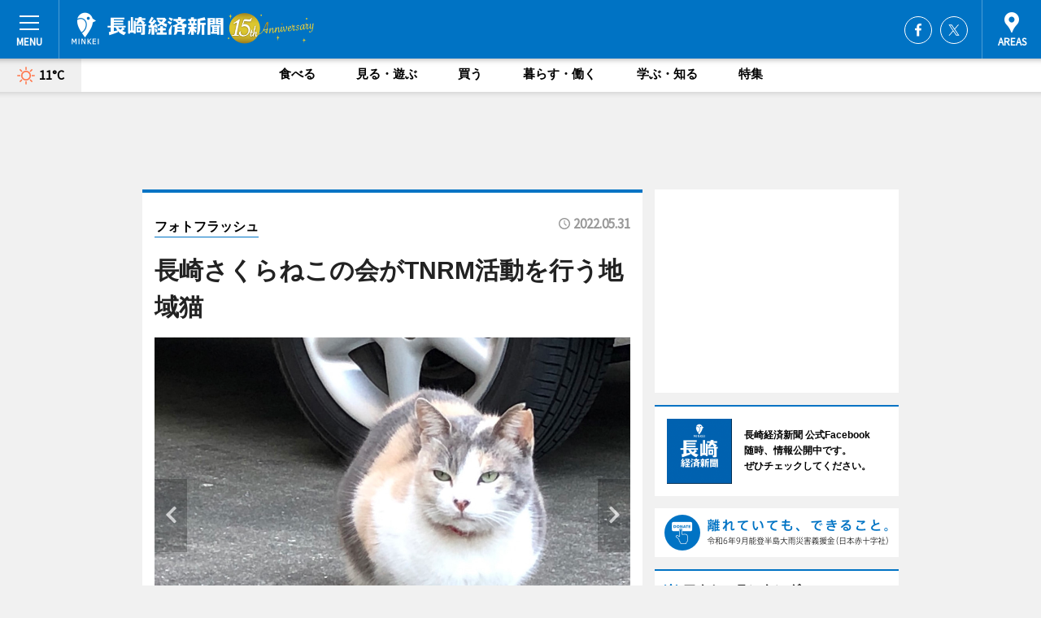

--- FILE ---
content_type: text/html; charset=utf-8
request_url: https://nagasaki.keizai.biz/photoflash/2731/
body_size: 64856
content:
<!DOCTYPE HTML>
<html>
<head>
<meta http-equiv="Content-Type" content="text/html; charset=utf-8">
<meta name="viewport" content="width=device-width,initial-scale=1,minimum-scale=1,maximum-scale=1,user-scalable=no">
<title>長崎さくらねこの会がTNRM活動を行う地域猫 - 長崎経済新聞</title>

<meta name="keywords" content="長崎,経済,新聞,ニュース,カルチャー">
<meta name="description" content="長崎さくらねこの会（長崎市魚の町）が譲渡型保護猫シェルターの開設に向けて行っているクラウドファンディングが5月26日、目標額500万円を達成した。">
<meta property="fb:app_id" content="266078198695028">
<meta property="fb:admins" content="100001334499453">
<meta property="og:site_name" content="長崎経済新聞">
<meta property="og:locale" content="ja_JP">
<meta property="og:type" content="article">
<meta name="twitter:card" content="summary_large_image">
<meta name="twitter:site" content="@minkei">
<meta property="og:title" content="長崎さくらねこの会がTNRM活動を行う地域猫">
<meta name="twitter:title" content="長崎さくらねこの会がTNRM活動を行う地域猫">
<link rel="canonical" href="https://nagasaki.keizai.biz/photoflash/2731/">
<meta property="og:url" content="https://nagasaki.keizai.biz/photoflash/2731/">
<meta name="twitter:url" content="https://nagasaki.keizai.biz/photoflash/2731/">
<meta property="og:description" content="長崎さくらねこの会（長崎市魚の町）が譲渡型保護猫シェルターの開設に向けて行っているクラウドファンディングが5月26日、目標額500万円を達成した。">
<meta name="twitter:description" content="長崎さくらねこの会（長崎市魚の町）が譲渡型保護猫シェルターの開設に向けて行っているクラウドファンディングが5月26日、目標額500万円を達成した。">
<meta property="og:image" content="https://images.keizai.biz/nagasaki_keizai/photonews/1653959644_b.jpg">
<meta name="twitter:image" content="https://images.keizai.biz/nagasaki_keizai/photonews/1653959644_b.jpg">
<link href="https://images.keizai.biz/favicon.ico" rel="shortcut icon">
<link href="https://ex.keizai.biz/common.8.3.0/css.1.0.6/common.min.css?1770082748" rel="stylesheet" type="text/css">
<link href="https://ex.keizai.biz/common.8.3.0/css.1.0.6/single.min.css?1770082748" rel="stylesheet" type="text/css">
<link href="https://nagasaki.keizai.biz/css/style.css" rel="stylesheet" type="text/css">
<link href="https://ex.keizai.biz/common.8.3.0/css.1.0.6/all.min.css" rel="stylesheet" type="text/css">
<link href="https://fonts.googleapis.com/css?family=Source+Sans+Pro" rel="stylesheet">
<link href="https://cdn.jsdelivr.net/npm/yakuhanjp@3.0.0/dist/css/yakuhanjp.min.css" rel=”preload” as="stylesheet" type="text/css">
<link href="https://ex.keizai.biz/common.8.3.0/css.1.0.6/print.min.css" media="print" rel="stylesheet" type="text/css">
<script>
var microadCompass = microadCompass || {};
microadCompass.queue = microadCompass.queue || [];
</script>
<script charset="UTF-8" src="//j.microad.net/js/compass.js" onload="new microadCompass.AdInitializer().initialize();" async></script>
<script type="text/javascript">
var PWT={};
var pbjs = pbjs || {};
pbjs.que = pbjs.que || [];
var googletag = googletag || {};
googletag.cmd = googletag.cmd || [];
var gptRan = false;
PWT.jsLoaded = function(){
    if(!location.hostname.match(/proxypy.org|printwhatyoulike.com/)){
        loadGPT();
    }
};
var loadGPT = function(){
    if (!gptRan) {
        gptRan = true;
        var gads = document.createElement('script');
        var useSSL = 'https:' == document.location.protocol;
        gads.src = (useSSL ? 'https:' : 'http:') + '//securepubads.g.doubleclick.net/tag/js/gpt.js';
        gads.async = true;
        var node = document.getElementsByTagName('script')[0];
        node.parentNode.insertBefore(gads, node);
        var pbjsEl = document.createElement("script");
        pbjsEl.type = "text/javascript";
        pbjsEl.src = "https://anymind360.com/js/2131/ats.js";
        var pbjsTargetEl = document.getElementsByTagName("head")[0];
        pbjsTargetEl.insertBefore(pbjsEl, pbjsTargetEl.firstChild);
    }
};
setTimeout(loadGPT, 500);
</script>
<script type="text/javascript">
(function() {
var purl = window.location.href;
var url = '//ads.pubmatic.com/AdServer/js/pwt/157255/3019';
var profileVersionId = '';
if(purl.indexOf('pwtv=')>0){
    var regexp = /pwtv=(.*?)(&|$)/g;
    var matches = regexp.exec(purl);
    if(matches.length >= 2 && matches[1].length > 0){
    profileVersionId = '/'+matches[1];
    }
}
var wtads = document.createElement('script');
wtads.async = true;
wtads.type = 'text/javascript';
wtads.src = url+profileVersionId+'/pwt.js';
var node = document.getElementsByTagName('script')[0];
node.parentNode.insertBefore(wtads, node);
})();
</script>
<script>
window.gamProcessed = false;
window.gamFailSafeTimeout = 5e3;
window.reqGam = function () {
    if (!window.gamProcessed) {
        window.gamProcessed = true;
        googletag.cmd.push(function () {
            googletag.pubads().refresh();
        });
    }
};
setTimeout(function () {
    window.reqGam();
}, window.gamFailSafeTimeout);
var googletag = googletag || {};
googletag.cmd = googletag.cmd || [];
googletag.cmd.push(function(){
let issp = false;
let hbSlots = new Array();
let amznSlots = new Array();
const ua = window.navigator.userAgent.toLowerCase();
if (ua.indexOf('iphone') > 0 || ua.indexOf('ipod') > 0 || ua.indexOf('android') > 0 && ua.indexOf('mobile') > 0) {
    issp = true;
}
if (issp === true) {
    amznSlots.push(googletag.defineSlot('/159334285/sp_nagasaki_header_1st', [[320, 100], [320, 50]], 'div-gpt-ad-1576055139196-0').addService(googletag.pubads()));
    hbSlots.push(googletag.defineSlot('/159334285/sp_nagasaki_list_1st', [[336, 280], [300, 250], [320, 100], [320, 50], [200, 200], 'fluid'], 'div-gpt-ad-1580717788210-0').addService(googletag.pubads()));
    hbSlots.push(googletag.defineSlot('/159334285/sp_nagasaki_inarticle', ['fluid', [300, 250], [336, 280], [320, 180], [1, 1]], 'div-gpt-ad-1576055195029-0').addService(googletag.pubads()));
    hbSlots.push(googletag.defineSlot('/159334285/sp_nagasaki_footer_1st', ['fluid', [300, 250], [336, 280], [320, 100], [320, 50], [200, 200]], 'div-gpt-ad-1576055033248-0').addService(googletag.pubads()));
    hbSlots.push(googletag.defineSlot('/159334285/sp_nagasaki_footer_2nd', [[300, 250], 'fluid', [336, 280], [320, 180], [320, 100], [320, 50], [200, 200]], 'div-gpt-ad-1576037774006-0').addService(googletag.pubads()));
    hbSlots.push(googletag.defineSlot('/159334285/sp_nagasaki_footer_3rd', [[300, 250], [336, 280], [320, 100], [320, 50], [200, 200], 'fluid'], 'div-gpt-ad-1576055085577-0').addService(googletag.pubads()));
    hbSlots.push(googletag.defineSlot('/159334285/sp_nagasaki_overlay', [320, 50], 'div-gpt-ad-1584427815478-0').addService(googletag.pubads()));
    hbSlots.push(googletag.defineSlot('/159334285/sp_nagasaki_infeed_1st', ['fluid', [320, 100], [300, 100]], 'div-gpt-ad-1580370696425-0').addService(googletag.pubads()));
    hbSlots.push(googletag.defineSlot('/159334285/sp_nagasaki_infeed_2st', [[300, 100], 'fluid', [320, 100]], 'div-gpt-ad-1580370846543-0').addService(googletag.pubads()));
    hbSlots.push(googletag.defineSlot('/159334285/sp_nagasaki_infeed_3rd', [[300, 100], 'fluid', [320, 100]], 'div-gpt-ad-1580370937978-0').addService(googletag.pubads()));
} else {
    amznSlots.push(googletag.defineSlot('/159334285/pc_nagasaki_header_1st', [[728, 90], [750, 100], [970, 90]], 'div-gpt-ad-1576054393576-0').addService(googletag.pubads()));
    amznSlots.push(googletag.defineSlot('/159334285/pc_nagasaki_right_1st', ['fluid', [300, 250]], 'div-gpt-ad-1576054711791-0').addService(googletag.pubads()));
    hbSlots.push(googletag.defineSlot('/159334285/pc_nagasaki_right_2nd', ['fluid', [300, 250], [200, 200]], 'div-gpt-ad-1576054772252-0').addService(googletag.pubads()));
    hbSlots.push(googletag.defineSlot('/159334285/pc_nagasaki_inarticle', ['fluid', [300, 250], [336, 280]], 'div-gpt-ad-1576054895453-0').addService(googletag.pubads()));
    hbSlots.push(googletag.defineSlot('/159334285/pc_nagasaki_right_3rd', [[300, 250], 'fluid', [300, 600], [160, 600], [200, 200]], 'div-gpt-ad-1576054833870-0').addService(googletag.pubads()));
    amznSlots.push(googletag.defineSlot('/159334285/pc_nagasaki_left_1st', ['fluid', [300, 250]], 'div-gpt-ad-1576037145616-0'). addService(googletag.pubads()));
    hbSlots.push(googletag.defineSlot('/159334285/pc_nagasaki_infeed_1st', ['fluid'], 'div-gpt-ad-1580370696425-0').addService(googletag.pubads()));
    hbSlots.push(googletag.defineSlot('/159334285/pc_nagasaki_infeed_2st', ['fluid'], 'div-gpt-ad-1580370846543-0').addService(googletag.pubads()));
    hbSlots.push(googletag.defineSlot('/159334285/pc_nagasaki_infeed_3rd', ['fluid'], 'div-gpt-ad-1580370937978-0').addService(googletag.pubads()));
}

const interstitialSlot = googletag.defineOutOfPageSlot('/159334285/nagasaki_interstitial', googletag.enums.OutOfPageFormat.INTERSTITIAL);
if (interstitialSlot) amznSlots.push(interstitialSlot.addService(googletag.pubads()));
if (!googletag.pubads().isInitialLoadDisabled()) {
    googletag.pubads().disableInitialLoad();
}
googletag.pubads().enableSingleRequest();
googletag.pubads().collapseEmptyDivs();
googletag.enableServices();
googletag.pubads().refresh(amznSlots);
googletag.pubads().addEventListener('slotRequested', function(event) {
var elemId = event.slot.getSlotElementId();
for (var i = 0; i < hbSlots.length; i++) {
    if (hbSlots[i].getSlotElementId() == elemId) {
        window.gamProcessed = true;
    }
}
});
});
</script>
<script async src="//pagead2.googlesyndication.com/pagead/js/adsbygoogle.js"></script>
<script src="https://cdn.gmossp-sp.jp/ads/receiver.js"></script>
<script type="text/javascript">
window._taboola = window._taboola || [];
_taboola.push({article:'auto'});
! function(e, f, u, i) {
if (!document.getElementById(i)) {
e.async = 1;
e.src = u;
e.id = i;
f.parentNode.insertBefore(e, f);
}
}(document.createElement('script'),
document.getElementsByTagName('script')[0],
'//cdn.taboola.com/libtrc/minkeijapan-network/loader.js',
'tb_loader_script');
if (window.performance && typeof window.performance.mark == 'function')
{window.performance.mark('tbl_ic');}
</script>
</head>
<body>

<div id="wrap">
<div id="header">
<div class="inner">
<div id="menuBtn"><span></span></div>
<h1 class="logo"><a href="https://nagasaki.keizai.biz/">長崎経済新聞</a></h1>
<div id="areasBtn"><span></span></div>
<ul class="sns">
<li class="fb"><a href="https://www.facebook.com/nagasakikeizai" target="_blank">Facebook</a></li><li class="tw"><a href="https://twitter.com/nagasakikeizai" target="_blank">Twitter</a></li></ul>
</div>
</div>
<div id="gNavi">
<div id="weather"><a href="https://nagasaki.keizai.biz/weather/"><img src="https://images.keizai.biz/img/weather/100.svg" alt=""><span>11°C</span></a></div>
<div class="link">
<ul>
<li><a href="https://nagasaki.keizai.biz/gourmet/archives/1/">食べる</a></li>
<li><a href="https://nagasaki.keizai.biz/play/archives/1/">見る・遊ぶ</a></li>
<li><a href="https://nagasaki.keizai.biz/shopping/archives/1/">買う</a></li>
<li><a href="https://nagasaki.keizai.biz/life/archives/1/">暮らす・働く</a></li>
<li><a href="https://nagasaki.keizai.biz/study/archives/1/">学ぶ・知る</a></li>
<li><a href="https://nagasaki.keizai.biz/special/archives/1/">特集</a></li>
</ul>
</div>
</div>
<div id="topBnr">
<script>
const spw = 430;
const hbnr = document.createElement('div');
const cbnr = document.createElement('div');
if (screen.width <= spw) {
    hbnr.classList.add("bnrW320");
    cbnr.setAttribute('id', 'div-gpt-ad-1576055139196-0');
} else {
    hbnr.classList.add("bnrWPC");
    cbnr.setAttribute('id', 'div-gpt-ad-1576054393576-0');
}
hbnr.appendChild(cbnr);
document.currentScript.parentNode.appendChild(hbnr);
if (screen.width <= spw) {
    googletag.cmd.push(function() { googletag.display('div-gpt-ad-1576055139196-0'); });
} else {
    googletag.cmd.push(function() { googletag.display('div-gpt-ad-1576054393576-0'); });
}
</script>
</div>

<div id="container">
<div class="contents" id="topBox">
<div class="box">
<div class="ttl">
<span><a href="https://nagasaki.keizai.biz/photoflash/archives/">フォトフラッシュ</a></span>
<time>2022.05.31</time>
<h1>長崎さくらねこの会がTNRM活動を行う地域猫</h1>
</div>
<div class="main">
<div id="mainImage">
<img src="https://images.keizai.biz/nagasaki_keizai/photonews/1653959644_b.jpg" alt="">
<p id="prevArrow"><a href="https://nagasaki.keizai.biz/photoflash/2730/"><i class="fas fa-chevron-left"></i></a></p><p id="nextArrow"><a href="https://nagasaki.keizai.biz/photoflash/2732/"><i class="fas fa-chevron-right"></i></a></p></div>
</div>
<div class="gallery">
<ul>
<li>
<a href="https://nagasaki.keizai.biz/photoflash/2732/"><img src="https://images.keizai.biz/nagasaki_keizai/photonews/1653959655.jpg" alt=""></a>
</li>
<li class="isPhoto">
<img src="https://images.keizai.biz/nagasaki_keizai/photonews/1653959644.jpg" alt="">
</li>
<li>
<a href="https://nagasaki.keizai.biz/photoflash/2730/"><img src="https://images.keizai.biz/nagasaki_keizai/photonews/1653959633.jpg" alt=""></a>
</li>
</ul>
</div>
<script>var _puri = "https://nagasaki.keizai.biz/photoflash/2731/";</script>
<div class="snsArea">
<ul>
<li class="fb"><a href="https://www.facebook.com/share.php?u=https://nagasaki.keizai.biz/photoflash/2731/" class="popup" target="_blank"></a><span id="fb_count"><p id="fb_count_num">0</p></span></li>
<li class="tw"><a href="https://twitter.com/intent/tweet?url=https://nagasaki.keizai.biz/photoflash/2731/&text=長崎さくらねこの会がTNRM活動を行う地域猫" class="popup" target="_blank"></a></li>
<li class="line"><a href="https://line.me/R/msg/text/?%E9%95%B7%E5%B4%8E%E3%81%95%E3%81%8F%E3%82%89%E3%81%AD%E3%81%93%E3%81%AE%E4%BC%9A%E3%81%8CTNRM%E6%B4%BB%E5%8B%95%E3%82%92%E8%A1%8C%E3%81%86%E5%9C%B0%E5%9F%9F%E7%8C%AB%0d%0ahttps%3A%2F%2Fnagasaki.keizai.biz%2Fphotoflash%2F2731%2F" class="popup" target="_blank"></a></li>
<li class="htn"><a href="http://b.hatena.ne.jp/entry/https://nagasaki.keizai.biz/photoflash/2731/" target="_blank"></a><span id="htn_count">&nbsp;</span></li>
</ul>
</div>
<div class="txt bnr2_txt">
<p>長崎さくらねこの会（長崎市魚の町）が譲渡型保護猫シェルターの開設に向けて行っているクラウドファンディングが5月26日、目標額500万円を達成した。</p>
<script>
const _bnr = document.createElement('div');
const _cbnr = document.createElement('div');
_bnr.classList.add("bnr2");
if (screen.width <= spw) {
    _cbnr.setAttribute('id', 'div-gpt-ad-1576055195029-0');
} else {
    _cbnr.setAttribute('id', 'div-gpt-ad-1576054895453-0');
}
_bnr.appendChild(_cbnr);
document.currentScript.parentNode.appendChild(_bnr);
if (screen.width <= spw) {
    googletag.cmd.push(function() {
        googletag.display('div-gpt-ad-1576055195029-0');
    });
} else {
    googletag.cmd.push(function() {
        googletag.display('div-gpt-ad-1576054895453-0');
    });
}
</script>
</div>
<ul class="btnList article">
<li class="send"><a href="https://nagasaki.keizai.biz/headline/1862/">記事を読む</a></li>
</ul>
<ul class="snsList">
<li>
<a href="https://twitter.com/share" class="twitter-share-button popup" data-url="https://nagasaki.keizai.biz/photoflash/2731/" data-text="長崎さくらねこの会がTNRM活動を行う地域猫" data-lang="ja"></a><script>!function(d,s,id){var js,fjs=d.getElementsByTagName(s)[0],p='https';if(!d.getElementById(id)){js=d.createElement(s);js.id=id;js.src=p+'://platform.twitter.com/widgets.js';fjs.parentNode.insertBefore(js,fjs);}}(document, 'script', 'twitter-wjs');</script>
</li>
<li>
<div id="fb-root"></div>
<script async defer crossorigin="anonymous" src="https://connect.facebook.net/ja_JP/sdk.js#xfbml=1&version=v9.0&appId=266078198695028&autoLogAppEvents=1" nonce="mlP5kZZA"></script>
<div class="fb-share-button" data-href="https://nagasaki.keizai.biz/photoflash/2731/" data-layout="button_count" data-size="small"><a target="_blank" href="https://www.facebook.com/sharer/sharer.php?u=https%3A%2F%2Fnagasaki.keizai.biz%2Fphotoflash%2F2731%2F&amp;src=sdkpreparse" class="fb-xfbml-parse-ignore">シェア</a></div>
</li>
<li>
<div class="line-it-button" data-lang="ja" data-type="share-a" data-url="https://nagasaki.keizai.biz/photoflash/2731/" style="display: none;"></div>
<script src="https://d.line-scdn.net/r/web/social-plugin/js/thirdparty/loader.min.js" async="async" defer="defer"></script>
</li>
<li>
<a href="http://b.hatena.ne.jp/entry/" class="hatena-bookmark-button" data-hatena-bookmark-layout="basic-label-counter" data-hatena-bookmark-lang="ja" data-hatena-bookmark-height="20" title="はてなブックマークに追加"><img src="https://b.st-hatena.com/images/entry-button/button-only@2x.png" alt="はてなブックマークに追加" width="20" height="20" style="border: none;" /></a><script type="text/javascript" src="https://b.st-hatena.com/js/bookmark_button.js" charset="utf-8" async="async"></script>
</li>
</ul>
</div>
<div class="box">
<div class="pager">
<ul>
<li class="prev"><a href="https://nagasaki.keizai.biz/photoflash/2730/"><span>前の写真</span></a></li><li class="next"><a href="https://nagasaki.keizai.biz/photoflash/2732/"><span>次の写真</span></a></li></ul>
</div>
</div>
</div>
<div class="box" style="text-align: center;">
<div id="middleBnr" class="box bnr">
<script>
if (screen.width <= spw) {
    const _cMiddleBnr = document.createElement('div');
    _cMiddleBnr.setAttribute('id', 'div-gpt-ad-1580717788210-0');
    document.currentScript.parentNode.appendChild(_cMiddleBnr);
    googletag.cmd.push(function() { googletag.display('div-gpt-ad-1580717788210-0'); });
}
</script>

</div>
</div>
<div id="info">
<div id="category">

<div class="box special">
<div class="ttl"><h2>特集</h2></div>
<ul class="thumbB">
<li>
<a href="https://nagasaki.keizai.biz/column/50/">
<div class="img"><img class="lazy" src="https://images.keizai.biz/img/extras/noimage.png" data-src="https://nagasaki.keizai.biz/img/column/1755625621/1755625699index.jpg" alt="長崎舞台の映画「遠い山なみの光」　監督・キャストが見どころや思い入れを語る"></div>
<div class="block">
<span>インタビュー</span>
<h3>長崎舞台の映画「遠い山なみの光」　監督・キャストが見どころや思い入れを語る</h3>
</div>
</a>
</li>
<li>
<a href="https://nagasaki.keizai.biz/column/49/">
<div class="img"><img class="lazy" src="https://images.keizai.biz/img/extras/noimage.png" data-src="https://nagasaki.keizai.biz/img/column/1738356733/1738356806index.jpg" alt="野母崎で恒例の「水仙まつり」　特産品生かし長く続くイベントに"></div>
<div class="block">
<span>エリア特集</span>
<h3>野母崎で恒例の「水仙まつり」　特産品生かし長く続くイベントに</h3>
</div>
</a>
</li>
<li>
<a href="https://nagasaki.keizai.biz/column/48/">
<div class="img"><img class="lazy" src="https://images.keizai.biz/img/extras/noimage.png" data-src="https://nagasaki.keizai.biz/img/column/1728402939/1728403013index.jpg" alt="新ホームアリーナでの開幕戦控える長崎ヴェルカ　伊藤GMに聞く"></div>
<div class="block">
<span>エリア特集</span>
<h3>新ホームアリーナでの開幕戦控える長崎ヴェルカ　伊藤GMに聞く</h3>
</div>
</a>
</li>
</ul>
<div class="more"><a href="https://nagasaki.keizai.biz/special/archives/1/"><span>もっと見る</span></a></div>
</div>
<div class="box latestnews">
<div class="ttl"><h2>最新ニュース</h2></div>
<div class="thumbA">
<a href="https://nagasaki.keizai.biz/headline/2465/">
<div class="img">
<img src="https://images.keizai.biz/nagasaki_keizai/headline/1769240175_photo.jpg" alt="">
</div>
<span>見る・遊ぶ</span>
<h3>長崎のもざき恐竜パークで水仙が見頃　間もなく「水仙まつり」も開催へ</h3>
<p>長崎のもざき恐竜パーク（長崎市野母崎）内にある「水仙の丘」（野母町）で現在、水仙が見頃を迎えている。</p>
</a>
</div>
<ul class="thumbC">
<li>
<a href="https://nagasaki.keizai.biz/headline/2464/">
<div class="img">
<img src="https://images.keizai.biz/nagasaki_keizai/thumbnail/1769074028_mini.jpg" alt="">
</div>
<div class="block">
<span>食べる</span><h3>大衆割烹樋口が「お弁当・お惣菜大賞」ダブル受賞　アミュプラザ長崎で販売</h3>
</div>
</a>
</li>
<li>
<a href="https://nagasaki.keizai.biz/headline/2463/">
<div class="img">
<img src="https://images.keizai.biz/nagasaki_keizai/thumbnail/1769057673_mini.jpg" alt="">
</div>
<div class="block">
<span>見る・遊ぶ</span><h3>長崎県美術館で「ねこにやさしい音楽祭 フフフェス」　猫愛護団体に寄付も</h3>
</div>
</a>
</li>
<li>
<a href="https://nagasaki.keizai.biz/headline/2462/">
<div class="img">
<img src="https://images.keizai.biz/nagasaki_keizai/thumbnail/1768965967_mini.jpg" alt="">
</div>
<div class="block">
<span>見る・遊ぶ</span><h3>長崎で古写真展「どこコレ？」　場所・年代の特定目指し情報提供呼びかけ</h3>
</div>
</a>
</li>
<li>
<a href="https://nagasaki.keizai.biz/headline/2461/">
<div class="img">
<img src="https://images.keizai.biz/nagasaki_keizai/thumbnail/1768893105_mini.jpg" alt="">
</div>
<div class="block">
<span>学ぶ・知る</span><h3>土木学会最優秀講演者賞受賞の長崎・明成高1年生、県土木部長を表敬訪問</h3>
</div>
</a>
</li>
<li>
<a href="https://nagasaki.keizai.biz/headline/2460/">
<div class="img">
<img src="https://images.keizai.biz/nagasaki_keizai/thumbnail/1768819219_mini.jpg" alt="">
</div>
<div class="block">
<span>見る・遊ぶ</span><h3>長崎でプロバスケBリーグオールスター戦　MVPは田中大貴選手</h3>
</div>
</a>
</li>
<li id="_ads">
<div id='div-gpt-ad-1580370696425-0'>
<script>
googletag.cmd.push(function() { googletag.display('div-gpt-ad-1580370696425-0'); });
</script>
</div>
</li>

</ul>
<div class="more"><a href="https://nagasaki.keizai.biz/headline/archives/1/"><span>もっと見る</span></a></div>
</div>
<div class="box">
<div id="taboola-below-article-thumbnails"></div>
<script type="text/javascript">
window._taboola = window._taboola || [];
_taboola.push({
mode: 'thumbnails-a',
container: 'taboola-below-article-thumbnails',
placement: 'Below Article Thumbnails',
target_type: 'mix'
});
</script>
</div>
<div class="box play">
<div class="ttl"><h2>見る・遊ぶ</h2></div>
<div class="thumbA">
<a href="https://nagasaki.keizai.biz/headline/2465/">
<div class="img"><img class="lazy" src="https://images.keizai.biz/img/extras/noimage.png" data-src="https://images.keizai.biz/nagasaki_keizai/headline/1769240175_photo.jpg" alt=""></div>
<span>見る・遊ぶ</span>
<h3>長崎のもざき恐竜パークで水仙が見頃　間もなく「水仙まつり」も開催へ</h3>
<p>長崎のもざき恐竜パーク（長崎市野母崎）内にある「水仙の丘」（野母町）で現在、水仙が見頃を迎えている。</p>
</a>
</div>
<ul class="thumbC">
<li>
<a href="https://nagasaki.keizai.biz/headline/2463/">
<div class="img"><img class="lazy" src="https://images.keizai.biz/img/extras/noimage.png" data-src="https://images.keizai.biz/nagasaki_keizai/headline/1769057673.jpg" alt=""></div>
<div class="block">
<span>見る・遊ぶ</span>
<h3>長崎県美術館で「ねこにやさしい音楽祭 フフフェス」　猫愛護団体に寄付も</h3>
</div>
</a>
</li>
<li>
<a href="https://nagasaki.keizai.biz/headline/2462/">
<div class="img"><img class="lazy" src="https://images.keizai.biz/img/extras/noimage.png" data-src="https://images.keizai.biz/nagasaki_keizai/headline/1768965967.jpg" alt=""></div>
<div class="block">
<span>見る・遊ぶ</span>
<h3>長崎で古写真展「どこコレ？」　場所・年代の特定目指し情報提供呼びかけ</h3>
</div>
</a>
</li>
<li>
<a href="https://nagasaki.keizai.biz/headline/2460/">
<div class="img"><img class="lazy" src="https://images.keizai.biz/img/extras/noimage.png" data-src="https://images.keizai.biz/nagasaki_keizai/headline/1768819219.jpg" alt=""></div>
<div class="block">
<span>見る・遊ぶ</span>
<h3>長崎でプロバスケBリーグオールスター戦　MVPは田中大貴選手</h3>
</div>
</a>
</li>
<li id="_ads15">
<div id='div-gpt-ad-1580370846543-0'>
<script>
googletag.cmd.push(function() { googletag.display('div-gpt-ad-1580370846543-0'); });
</script>
</div>
</li>

</ul>
<div class="more"><a href="https://nagasaki.keizai.biz/play/archives/1/"><span>もっと見る</span></a></div>
</div>
<script>
if (screen.width <= spw) {
    const _bnr = document.createElement('div');
    const _cbnr = document.createElement('div');
    _bnr.classList.add('box', 'oauth', 'sp');
    _cbnr.setAttribute('id', 'div-gpt-ad-1580370696425-0');
    _bnr.appendChild(_cbnr);
    document.currentScript.parentNode.appendChild(_bnr);
    googletag.cmd.push(function() { googletag.display('div-gpt-ad-1580370696425-0'); });
}
</script>
<div class="box gourmet">
<div class="ttl"><h2>食べる</h2></div>
<div class="thumbA">
<a href="https://nagasaki.keizai.biz/headline/2464/">
<div class="img"><img class="lazy" src="https://images.keizai.biz/img/extras/noimage.png" data-src="https://images.keizai.biz/nagasaki_keizai/headline/1769074028_photo.jpg" alt=""></div>
<span>食べる</span>
<h3>大衆割烹樋口が「お弁当・お惣菜大賞」ダブル受賞　アミュプラザ長崎で販売</h3>
<p>大衆割烹樋口（長崎市築町）が「お弁当・お惣菜（そうざい）大賞2026」で優秀賞と入選を獲得した。</p>
</a>
</div>
<ul class="thumbC">
<li>
<a href="https://nagasaki.keizai.biz/headline/2455/">
<div class="img"><img class="lazy" src="https://images.keizai.biz/img/extras/noimage.png" data-src="https://images.keizai.biz/nagasaki_keizai/headline/1766474811.jpg" alt=""></div>
<div class="block">
<span>食べる</span>
<h3>長崎・鍛冶屋町のカフェ「チョイススタンド」が5周年　記念イベントも</h3>
</div>
</a>
</li>
<li>
<a href="https://nagasaki.keizai.biz/headline/2453/">
<div class="img"><img class="lazy" src="https://images.keizai.biz/img/extras/noimage.png" data-src="https://images.keizai.biz/nagasaki_keizai/headline/1766039069.jpg" alt=""></div>
<div class="block">
<span>食べる</span>
<h3>長崎・新大工町に「海鮮屋 魚太郎」　20代店主「商店街盛り上げたい」</h3>
</div>
</a>
</li>
<li>
<a href="https://nagasaki.keizai.biz/headline/2449/">
<div class="img"><img class="lazy" src="https://images.keizai.biz/img/extras/noimage.png" data-src="https://images.keizai.biz/nagasaki_keizai/headline/1765545578.jpg" alt=""></div>
<div class="block">
<span>食べる</span>
<h3>長崎の年間PV1位は「アトリエミミ」　マクドナルドCMの記事もランクイン</h3>
</div>
</a>
</li>
<li id="_ads25">
<div id='div-gpt-ad-1580370937978-0'>
<script>
googletag.cmd.push(function() { googletag.display('div-gpt-ad-1580370937978-0'); });
</script>
</div>
</li>

</ul>
<div class="more"><a href="https://nagasaki.keizai.biz/gourmet/archives/1/"><span>もっと見る</span></a></div>
</div>
<script>
if (screen.width <= spw) {
    const _bnr = document.createElement('div');
    const _cbnr = document.createElement('div');
    _bnr.classList.add('rb', 'sp');
    _cbnr.setAttribute('id', 'div-gpt-ad-1576037774006-0');
    _bnr.appendChild(_cbnr);
    document.currentScript.parentNode.appendChild(_bnr);
    googletag.cmd.push(function() { googletag.display('div-gpt-ad-1576037774006-0'); });
}
</script>
<div class="box life">
<div class="ttl"><h2>暮らす・働く</h2></div>
<div class="thumbA">
<a href="https://nagasaki.keizai.biz/headline/2463/">
<div class="img"><img class="lazy" src="https://images.keizai.biz/img/extras/noimage.png" data-src="https://images.keizai.biz/nagasaki_keizai/headline/1769057673_photo.jpg" alt=""></div>
<span>暮らす・働く</span>
<h3>長崎県美術館で「ねこにやさしい音楽祭 フフフェス」　猫愛護団体に寄付も</h3>
<p>「ねこにやさしい音楽祭 フフFES. 2026」が「猫の日」の2月22日、長崎県美術館（長崎市出島町）で開催される。</p>
</a>
</div>
<ul class="thumbC">
<li>
<a href="https://nagasaki.keizai.biz/headline/2462/">
<div class="img"><img class="lazy" src="https://images.keizai.biz/img/extras/noimage.png" data-src="https://images.keizai.biz/nagasaki_keizai/headline/1768965967.jpg" alt=""></div>
<div class="block">
<span>暮らす・働く</span>
<h3>長崎で古写真展「どこコレ？」　場所・年代の特定目指し情報提供呼びかけ</h3>
</div>
</a>
</li>
<li>
<a href="https://nagasaki.keizai.biz/headline/2457/">
<div class="img"><img class="lazy" src="https://images.keizai.biz/img/extras/noimage.png" data-src="https://images.keizai.biz/nagasaki_keizai/headline/1768276585.jpg" alt=""></div>
<div class="block">
<span>暮らす・働く</span>
<h3>長崎・布巻町で軍艦島世界遺産10周年シンポジウム　「未来を探る」テーマに</h3>
</div>
</a>
</li>
<li>
<a href="https://nagasaki.keizai.biz/headline/2454/">
<div class="img"><img class="lazy" src="https://images.keizai.biz/img/extras/noimage.png" data-src="https://images.keizai.biz/nagasaki_keizai/headline/1766394535.jpg" alt=""></div>
<div class="block">
<span>暮らす・働く</span>
<h3>「null長崎都市・景観研究所」が15周年イベント　シンポジウムも</h3>
</div>
</a>
</li>
<li>
<a href="https://nagasaki.keizai.biz/headline/2451/">
<div class="img"><img class="lazy" src="https://images.keizai.biz/img/extras/noimage.png" data-src="https://images.keizai.biz/nagasaki_keizai/headline/1765858838.jpg" alt=""></div>
<div class="block">
<span>暮らす・働く</span>
<h3>映像とITで地域創生目指す「つなぐ」　長崎市と立地協定調印式</h3>
</div>
</a>
</li>

</ul>
<div class="more"><a href="https://nagasaki.keizai.biz/life/archives/1/"><span>もっと見る</span></a></div>
</div>
<script>
if (screen.width <= spw) {
    const _bnr = document.createElement('div');
    const _cbnr = document.createElement('div');
    _bnr.classList.add('rb', 'sp', 'thd');
    _cbnr.setAttribute('id', 'div-gpt-ad-1576055085577-0');
    _bnr.appendChild(_cbnr);
    document.currentScript.parentNode.appendChild(_bnr);
    googletag.cmd.push(function() { googletag.display('div-gpt-ad-1576055085577-0'); });
}
</script>
<div class="box study hdSP">
<div class="ttl"><h2>学ぶ・知る</h2></div>
<div class="thumbA">
<a href="https://nagasaki.keizai.biz/headline/2461/">
<div class="img"><img class="lazy" src="https://images.keizai.biz/img/extras/noimage.png" data-src="https://images.keizai.biz/nagasaki_keizai/headline/1768893105_photo.jpg" alt=""></div>
<span>学ぶ・知る</span>
<h3>土木学会最優秀講演者賞受賞の長崎・明成高1年生、県土木部長を表敬訪問</h3>
<p>昨年9月に開かれた土木学会全国大会の論文発表で最優秀講演者賞に輝いた長崎県立明成高校1年の出水琉さんが1月15日、長崎県庁に県土木部長らを表敬訪問した。</p>
</a>
</div>
<ul class="thumbC">
<li>
<a href="https://nagasaki.keizai.biz/headline/2457/">
<div class="img"><img class="lazy" src="https://images.keizai.biz/img/extras/noimage.png" data-src="https://images.keizai.biz/nagasaki_keizai/headline/1768276585.jpg" alt=""></div>
<div class="block">
<span>学ぶ・知る</span>
<h3>長崎・布巻町で軍艦島世界遺産10周年シンポジウム　「未来を探る」テーマに</h3>
</div>
</a>
</li>
<li>
<a href="https://nagasaki.keizai.biz/headline/2454/">
<div class="img"><img class="lazy" src="https://images.keizai.biz/img/extras/noimage.png" data-src="https://images.keizai.biz/nagasaki_keizai/headline/1766394535.jpg" alt=""></div>
<div class="block">
<span>学ぶ・知る</span>
<h3>「null長崎都市・景観研究所」が15周年イベント　シンポジウムも</h3>
</div>
</a>
</li>
<li>
<a href="https://nagasaki.keizai.biz/headline/2451/">
<div class="img"><img class="lazy" src="https://images.keizai.biz/img/extras/noimage.png" data-src="https://images.keizai.biz/nagasaki_keizai/headline/1765858838.jpg" alt=""></div>
<div class="block">
<span>学ぶ・知る</span>
<h3>映像とITで地域創生目指す「つなぐ」　長崎市と立地協定調印式</h3>
</div>
</a>
</li>
<li>
<a href="https://nagasaki.keizai.biz/headline/2450/">
<div class="img"><img class="lazy" src="https://images.keizai.biz/img/extras/noimage.png" data-src="https://images.keizai.biz/nagasaki_keizai/headline/1765779648.jpg" alt=""></div>
<div class="block">
<span>学ぶ・知る</span>
<h3>長崎・桜町で「多様化する学び」考える講演会　フリースクール代表が企画</h3>
</div>
</a>
</li>

</ul>
<div class="more"><a href="https://nagasaki.keizai.biz/study/archives/1/"><span>もっと見る</span></a></div>
</div>
<div class="box shopping hdSP">
<div class="ttl"><h2>買う</h2></div>
<div class="thumbA">
<a href="https://nagasaki.keizai.biz/headline/2453/">
<div class="img"><img class="lazy" src="https://images.keizai.biz/img/extras/noimage.png" data-src="https://images.keizai.biz/nagasaki_keizai/headline/1766039069_photo.jpg" alt=""></div>
<span>買う</span>
<h3>長崎・新大工町に「海鮮屋 魚太郎」　20代店主「商店街盛り上げたい」</h3>
<p>「海鮮屋 魚太郎」（長崎市新大工町、TEL 090-5461-9759）が12月15日にオープンした。</p>
</a>
</div>
<ul class="thumbC">
<li>
<a href="https://nagasaki.keizai.biz/headline/2444/">
<div class="img"><img class="lazy" src="https://images.keizai.biz/img/extras/noimage.png" data-src="https://images.keizai.biz/nagasaki_keizai/headline/1764575385.jpg" alt=""></div>
<div class="block">
<span>買う</span>
<h3>長崎の真珠ブランド「絹賀」が新作　長崎マリオットホテルで展示会も</h3>
</div>
</a>
</li>
<li>
<a href="https://nagasaki.keizai.biz/headline/2439/">
<div class="img"><img class="lazy" src="https://images.keizai.biz/img/extras/noimage.png" data-src="https://images.keizai.biz/nagasaki_keizai/headline/1763709683.jpg" alt=""></div>
<div class="block">
<span>買う</span>
<h3>アミュプラザ長崎にマカロンなど扱う「ラデュレ」限定店　クリスマスギフトも</h3>
</div>
</a>
</li>
<li>
<a href="https://nagasaki.keizai.biz/headline/2436/">
<div class="img"><img class="lazy" src="https://images.keizai.biz/img/extras/noimage.png" data-src="https://images.keizai.biz/nagasaki_keizai/headline/1762954622.jpg" alt=""></div>
<div class="block">
<span>買う</span>
<h3>長崎・戸石漁港に直売所「うおふく」　朝獲れの地魚並べる</h3>
</div>
</a>
</li>
<li>
<a href="https://nagasaki.keizai.biz/headline/2428/">
<div class="img"><img class="lazy" src="https://images.keizai.biz/img/extras/noimage.png" data-src="https://images.keizai.biz/nagasaki_keizai/headline/1761705256.jpg" alt=""></div>
<div class="block">
<span>買う</span>
<h3>長崎・畝刈町に洋菓子店「アトリエミミ」 花丘町から移転リニューアル</h3>
</div>
</a>
</li>
</ul>
<div class="more"><a href="https://nagasaki.keizai.biz/shopping/archives/1/"><span>もっと見る</span></a></div>
</div>
</div>
<div id="sideCategory">
<div class="side">
<div class="box news">
<div class="ttl"><h3>みん経トピックス</h3></div>
<ul>
<li><a href="http://shonan.keizai.biz/headline/3426/"><h4>子ども劇団「C.C.C.THEATER」、茅ヶ崎で公演へ</h4><small>湘南経済新聞</small></a></li>
<li><a href="http://funabashi.keizai.biz/headline/3665/"><h4>船橋・高根台団地で「焼き芋と焚き火の会」　地域住民500人超参加</h4><small>船橋経済新聞</small></a></li>
<li><a href="http://biwako-otsu.keizai.biz/headline/3201/"><h4>大津で「東レアローズ滋賀」の2選手がe-Tax体験　スマホ1台で完結</h4><small>びわ湖大津経済新聞</small></a></li>
<li><a href="http://nishitama.keizai.biz/headline/1963/"><h4>奥多摩湖の水位、30年に1度の少雨で大幅低下　都が節水呼びかけ</h4><small>西多摩経済新聞</small></a></li>
<li><a href="http://urayasu.keizai.biz/headline/366/"><h4>ニフティ、「注目の街ランキング」発表 浦安は千葉県1位、関東19位に</h4><small>浦安経済新聞</small></a></li>
</ul>
</div>
<div class="box news release_list">
<div class="ttl"><h3>プレスリリース</h3></div>
<ul>
<li>
<a href="https://nagasaki.keizai.biz/release/528344/">
<h3>『五島の牛で出汁をとったプレミアムな高級カレー』~五島牛の出汁 × 五島列島産 黒毛和牛~2月2日（月）リニューアル新発売</h3>
</a>
</li>
<li>
<a href="https://nagasaki.keizai.biz/release/528419/">
<h3>【こむぎの×うちだ屋】“博多うどん”リブランディング第3弾！長崎県諫早市（いさはや）に「うちだ屋 東諫早店」が2026年2月5日グランドオープン</h3>
</a>
</li>
<li>
<a href="https://nagasaki.keizai.biz/release/528007/">
<h3>【小野建株式会社】2025シーズンの最優秀PR賞を受賞した小野建株式会社が、2026シーズンもプロサッカークラブ「V・ファーレン長崎」のパートナー企業を継続</h3>
</a>
</li>
</ul>
<div class="more"><a href="https://nagasaki.keizai.biz/release/archives/1/"><span>もっと見る</span></a></div>
</div>

<script>
if (screen.width > spw) {
    const _middleBnr = document.createElement('div');
    const _cMiddleBnr = document.createElement('div');
    _middleBnr.classList.add('box', 'rec');
    _cMiddleBnr.setAttribute('id', 'div-gpt-ad-1576037145616-0');
    _middleBnr.appendChild(_cMiddleBnr);
    document.currentScript.parentNode.appendChild(_middleBnr);
    googletag.cmd.push(function() { googletag.display('div-gpt-ad-1576037145616-0'); });
}
</script>
<script async src="https://yads.c.yimg.jp/js/yads-async.js"></script>
<div class="box yads">
<div id="yad"></div>
<script>
window.YJ_YADS = window.YJ_YADS || { tasks: [] };
if (screen.width <= 750) {
    _yads_ad_ds = '46046_265960';
} else {
    _yads_ad_ds = '12295_268899';
}
window.YJ_YADS.tasks.push({
    yads_ad_ds : _yads_ad_ds,
    yads_parent_element : 'yad'
});
</script>
</div>
</div>
</div>
</div>
<div id="side">
<div class="side top">

<script>
const _recBnr = document.createElement('div');
if (screen.width > spw) {
    const _recCbnr = document.createElement('div');
    _recBnr.setAttribute('id', 'recBanner');
    _recBnr.classList.add('box');
    _recBnr.style.marginTop = '0';
    _recBnr.style.height = '250px';
    _recCbnr.style.height = '250px';
    _recCbnr.setAttribute('id', 'div-gpt-ad-1576054711791-0');
    _recBnr.appendChild(_recCbnr);
    document.currentScript.parentNode.appendChild(_recBnr);
    googletag.cmd.push(function() { googletag.display('div-gpt-ad-1576054711791-0'); });
} else {
    _recBnr.style.marginTop = '-15px';
    document.currentScript.parentNode.appendChild(_recBnr);
}
</script>


<div class="box thumb company">
<ul>
<li>
<a href="https://www.facebook.com/nagasakikeizai/" target="_blank"><div class="img"><img src="https://nagasaki.keizai.biz/img/banners/1572345138.png" width="80" height="80" alt="">
</div>
<div class="sdbox">
<h4>長崎経済新聞 公式Facebook<br />
随時、情報公開中です。<br />
ぜひチェックしてください。</h4>
</div>
</a>
</li>
</ul>
</div>



<div class="box partner">
<a href="https://www.jrc.or.jp/contribute/help/20240925/" target="_blank"><img src="https://images.keizai.biz/img/banners/202409_noto_banner.png" width="300" height="55" alt="離れていても、できること。">
</a>
</div>

<div class="box thumb rank">
<div class="ttl"><h3>アクセスランキング</h3></div>
<ul>
<li class="study">
<a href="https://nagasaki.keizai.biz/headline/1921/">
<div class="img"><img src="https://images.keizai.biz/nagasaki_keizai/headline/1673681306.jpg" alt=""></div>
<div class="sdbox">
<h4>長崎大医学部で臨床実習白衣授与式　医師志す116人が決意新たに</h4>
</div>
</a>
</li>
<li class="play">
<a href="https://nagasaki.keizai.biz/headline/2463/">
<div class="img"><img src="https://images.keizai.biz/nagasaki_keizai/headline/1769057673.jpg" alt=""></div>
<div class="sdbox">
<h4>長崎県美術館で「ねこにやさしい音楽祭 フフフェス」　猫愛護団体に寄付も</h4>
</div>
</a>
</li>
<li class="gourmet">
<a href="https://nagasaki.keizai.biz/headline/2428/">
<div class="img"><img src="https://images.keizai.biz/nagasaki_keizai/headline/1761705256.jpg" alt=""></div>
<div class="sdbox">
<h4>長崎・畝刈町に洋菓子店「アトリエミミ」 花丘町から移転リニューアル</h4>
</div>
</a>
</li>
<li class="gourmet">
<a href="https://nagasaki.keizai.biz/headline/2397/">
<div class="img"><img src="https://images.keizai.biz/nagasaki_keizai/headline/1754484015.jpg" alt=""></div>
<div class="sdbox">
<h4>長崎・琴海戸根町に「エカルマカン」　家族で開業、長崎の食材使う料理提供</h4>
</div>
</a>
</li>
<li class="study">
<a href="https://nagasaki.keizai.biz/headline/2461/">
<div class="img"><img src="https://images.keizai.biz/nagasaki_keizai/headline/1768893105.jpg" alt=""></div>
<div class="sdbox">
<h4>土木学会最優秀講演者賞受賞の長崎・明成高1年生、県土木部長を表敬訪問</h4>
</div>
</a>
</li>
</ul>
<div class="more"><a href="https://nagasaki.keizai.biz/access/"><span>もっと見る</span></a></div>
</div>
<script>
if (screen.width <= spw) {
    const _bnr = document.createElement('div');
    const _cbnr = document.createElement('div');
    _bnr.classList.add('box', 'oauth', 'sp');
    _cbnr.setAttribute('id', 'div-gpt-ad-1576055033248-0');
    _bnr.appendChild(_cbnr);
    document.currentScript.parentNode.appendChild(_bnr);
    googletag.cmd.push(function() { googletag.display('div-gpt-ad-1576055033248-0'); });
}
</script>
<div class="box thumb photo">
<div class="ttl"><h3>フォトフラッシュ</h3></div>
<div class="thumbPhoto">
<a href="https://nagasaki.keizai.biz/photoflash/4739/">
<div class="img"><img src="https://images.keizai.biz/nagasaki_keizai/photonews/1769240042_b.jpg" alt=""></div>
<div class="txt"><p>水仙の花束を贈呈する様子</p></div>
</a>
</div>
<ul>
<li>
<a href="https://nagasaki.keizai.biz/photoflash/4738/">
<div class="img"><img src="https://images.keizai.biz/nagasaki_keizai/photonews/1769240033.jpg" alt=""></div>
<div class="sdbox">
<h4>水仙の開花状況などを説明する実行委員会のメンバーら </h4>
</div>
</a>
</li>
<li>
<a href="https://nagasaki.keizai.biz/photoflash/4737/">
<div class="img"><img src="https://images.keizai.biz/nagasaki_keizai/photonews/1769240022.jpg" alt=""></div>
<div class="sdbox">
<h4>今年は庭園デザイナーの石原和幸さんがPRアンバサダーに就任した</h4>
</div>
</a>
</li>
<li>
<a href="https://nagasaki.keizai.biz/photoflash/4736/">
<div class="img"><img src="https://images.keizai.biz/nagasaki_keizai/photonews/1769066555.jpg" alt=""></div>
<div class="sdbox">
<h4>優秀賞を獲得した「長崎和牛のしぐれ煮と五島美豚の味噌漬け重」と入選した「磯の香り広がる生あおさの玉子焼き」</h4>
</div>
</a>
</li>
<li>
<a href="https://nagasaki.keizai.biz/photoflash/4735/">
<div class="img"><img src="https://images.keizai.biz/nagasaki_keizai/photonews/1769066541.jpg" alt=""></div>
<div class="sdbox">
<h4>長崎和牛のしぐれ煮と五島美豚の味噌漬け重</h4>
</div>
</a>
</li>
</ul>
<div class="more"><a href="https://nagasaki.keizai.biz/photoflash/archives/1/"><span>もっと見る</span></a></div>
</div>
<script>
if (screen.width > spw) {
    const _bnr = document.createElement('div');
    const _cbnr = document.createElement('div');
    _bnr.classList.add('box', 'oauth');
    _cbnr.setAttribute('id', 'div-gpt-ad-1576054772252-0');
    _bnr.appendChild(_cbnr);
    document.currentScript.parentNode.appendChild(_bnr);
    googletag.cmd.push(function() { googletag.display('div-gpt-ad-1576054772252-0'); });
}
</script>
<div class="box thumb world">
<div class="ttl"><h3>ワールドフォトニュース</h3></div>
<div class="thumbPhoto">
<a href="https://nagasaki.keizai.biz/gpnews/1676607/">
<div class="img"><img src="https://images.keizai.biz/img/gp/m0089340208.jpg" alt=""></div>
<div class="txt"><p>「退職代行モームリ」社長ら２人逮捕　</p></div>
</a>
</div>
<ul>
<li>
<a href="https://nagasaki.keizai.biz/gpnews/1676606/">
<div class="img"><img src="https://images.keizai.biz/img/gp/s0089340100.jpg" alt=""></div>
<div class="sdbox">
<h4>スペースＸがｘＡＩを買収　</h4>
</div>
</a>
</li>
<li>
<a href="https://nagasaki.keizai.biz/gpnews/1676605/">
<div class="img"><img src="https://images.keizai.biz/img/gp/s0089339952.jpg" alt=""></div>
<div class="sdbox">
<h4>冨田せな「勇気を与える」</h4>
</div>
</a>
</li>
<li>
<a href="https://nagasaki.keizai.biz/gpnews/1676604/">
<div class="img"><img src="https://images.keizai.biz/img/gp/s0089339759.jpg" alt=""></div>
<div class="sdbox">
<h4>ビール大国ドイツ、年間販売量が最低　</h4>
</div>
</a>
</li>
<li>
<a href="https://nagasaki.keizai.biz/gpnews/1676603/">
<div class="img"><img src="https://images.keizai.biz/img/gp/s0089339700.jpg" alt=""></div>
<div class="sdbox">
<h4>米イラン、トルコで６日協議か</h4>
</div>
</a>
</li>
</ul>
<div class="more"><a href="https://nagasaki.keizai.biz/gpnews/archives/1/"><span>もっと見る</span></a></div>
</div>
</div>
<script>
if (screen.width > spw) {
    const _bnr = document.createElement('div');
    const _cbnr = document.createElement('div');
    _bnr.classList.add('rb');
    _cbnr.setAttribute('id', 'div-gpt-ad-1576054833870-0');
    _bnr.appendChild(_cbnr);
    document.currentScript.parentNode.appendChild(_bnr);
    googletag.cmd.push(function() { googletag.display('div-gpt-ad-1576054833870-0'); });
}
</script>
</div>
</div>
</div>
<div id="areas">
<div class="bg"></div>
<div class="inner">
<div class="hLogo"><a href="https://minkei.net/">みんなの経済新聞ネットワーク</a></div>
<div class="over">
<div class="box">
<div class="ttl">エリア一覧</div>
<div class="btn">北海道・東北</div>
<ul class="list">
<li><a href="https://kitami.keizai.biz/">北見</a></li>
<li><a href="https://asahikawa.keizai.biz/">旭川</a></li>
<li><a href="https://otaru.keizai.biz/">小樽</a></li>
<li><a href="https://sapporo.keizai.biz/">札幌</a></li>
<li><a href="https://hakodate.keizai.biz/">函館</a></li>
<li><a href="https://aomori.keizai.biz/">青森</a></li>
<li><a href="https://hirosaki.keizai.biz/">弘前</a></li>
<li><a href="https://hachinohe.keizai.biz/">八戸</a></li>
<li><a href="https://morioka.keizai.biz/">盛岡</a></li>
<li><a href="https://sendai.keizai.biz/">仙台</a></li>
<li><a href="https://akita.keizai.biz/">秋田</a></li>
<li><a href="https://yokote.keizai.biz/">横手</a></li>
<li><a href="https://daisen.keizai.biz/">大仙</a></li>
<li><a href="https://fukushima.keizai.biz/">福島</a></li>
</ul>
<div class="btn">関東</div>
<ul class="list">
<li><a href="https://mito.keizai.biz/">水戸</a></li>
<li><a href="https://tsukuba.keizai.biz/">つくば</a></li>
<li><a href="https://ashikaga.keizai.biz/">足利</a></li>
<li><a href="https://utsunomiya.keizai.biz/">宇都宮</a></li>
<li><a href="https://takasaki.keizai.biz/">高崎前橋</a></li>
<li><a href="https://chichibu.keizai.biz/">秩父</a></li>
<li><a href="https://honjo.keizai.biz/">本庄</a></li>
<li><a href="https://kumagaya.keizai.biz/">熊谷</a></li>
<li><a href="https://kawagoe.keizai.biz/">川越</a></li>
<li><a href="https://sayama.keizai.biz/">狭山</a></li>
<li><a href="https://omiya.keizai.biz/">大宮</a></li>
<li><a href="https://urawa.keizai.biz/">浦和</a></li>
<li><a href="https://kawaguchi.keizai.biz/">川口</a></li>
<li><a href="https://kasukabe.keizai.biz/">春日部</a></li>
<li><a href="https://matsudo.keizai.biz/">松戸</a></li>
<li><a href="https://urayasu.keizai.biz/">浦安</a></li>
<li><a href="https://funabashi.keizai.biz/">船橋</a></li>
<li><a href="https://narashino.keizai.biz/">習志野</a></li>
<li><a href="https://chiba.keizai.biz/">千葉</a></li>
<li><a href="https://sotobo.keizai.biz/">外房</a></li>
<li><a href="https://kujukuri.keizai.biz/">九十九里</a></li>
<li><a href="https://machida.keizai.biz/">相模原</a></li>
<li><a href="https://kohoku.keizai.biz/">港北</a></li>
<li><a href="https://www.hamakei.com/">ヨコハマ</a></li>
<li><a href="https://yokosuka.keizai.biz/">横須賀</a></li>
<li><a href="https://zushi-hayama.keizai.biz/">逗子葉山</a></li>
<li><a href="https://kamakura.keizai.biz/">鎌倉</a></li>
<li><a href="https://shonan.keizai.biz/">湘南</a></li>
<li><a href="https://odawara-hakone.keizai.biz/">小田原箱根</a></li>
</ul>
<div class="btn">東京23区</div>
<ul class="list">
<li><a href="https://adachi.keizai.biz/">北千住</a></li>
<li><a href="https://katsushika.keizai.biz/">葛飾</a></li>
<li><a href="https://edogawa.keizai.biz/">江戸川</a></li>
<li><a href="https://koto.keizai.biz/">江東</a></li>
<li><a href="https://sumida.keizai.biz/">すみだ</a></li>
<li><a href="https://asakusa.keizai.biz/">浅草</a></li>
<li><a href="https://bunkyo.keizai.biz/">文京</a></li>
<li><a href="https://akiba.keizai.biz/">アキバ</a></li>
<li><a href="https://nihombashi.keizai.biz/">日本橋</a></li>
<li><a href="https://ginza.keizai.biz/">銀座</a></li>
<li><a href="https://shinbashi.keizai.biz/">新橋</a></li>
<li><a href="https://shinagawa.keizai.biz/">品川</a></li>
<li><a href="https://tokyobay.keizai.biz/">東京ベイ</a></li>
<li><a href="https://roppongi.keizai.biz/">六本木</a></li>
<li><a href="https://akasaka.keizai.biz/">赤坂</a></li>
<li><a href="https://ichigaya.keizai.biz/">市ケ谷</a></li>
<li><a href="https://ikebukuro.keizai.biz/">池袋</a></li>
<li><a href="https://akabane.keizai.biz/">赤羽</a></li>
<li><a href="https://itabashi.keizai.biz/">板橋</a></li>
<li><a href="https://nerima.keizai.biz/">練馬</a></li>
<li><a href="https://takadanobaba.keizai.biz/">高田馬場</a></li>
<li><a href="https://shinjuku.keizai.biz/">新宿</a></li>
<li><a href="https://nakano.keizai.biz/">中野</a></li>
<li><a href="https://koenji.keizai.biz/">高円寺</a></li>
<li><a href="https://kyodo.keizai.biz/">経堂</a></li>
<li><a href="https://shimokita.keizai.biz/">下北沢</a></li>
<li><a href="https://sancha.keizai.biz/">三軒茶屋</a></li>
<li><a href="https://nikotama.keizai.biz/">二子玉川</a></li>
<li><a href="https://jiyugaoka.keizai.biz/">自由が丘</a></li>
<li><a href="https://www.shibukei.com/">シブヤ</a></li>
</ul>
<div class="btn">東京・多摩</div>
<ul class="list">
<li><a href="https://kichijoji.keizai.biz/">吉祥寺</a></li>
<li><a href="https://chofu.keizai.biz/">調布</a></li>
<li><a href="https://tachikawa.keizai.biz/">立川</a></li>
<li><a href="https://hachioji.keizai.biz/">八王子</a></li>
<li><a href="https://machida.keizai.biz/">町田</a></li>
<li><a href="https://nishitama.keizai.biz/">西多摩</a></li>
</ul>
<div class="btn">中部</div>
<ul class="list">
<li><a href="https://kanazawa.keizai.biz/">金沢</a></li>
<li><a href="https://fukui.keizai.biz/">福井</a></li>
<li><a href="https://kofu.keizai.biz/">甲府</a></li>
<li><a href="https://karuizawa.keizai.biz/">軽井沢</a></li>
<li><a href="https://matsumoto.keizai.biz/">松本</a></li>
<li><a href="https://ina.keizai.biz/">伊那</a></li>
<li><a href="https://iida.keizai.biz/">飯田</a></li>
<li><a href="https://mtfuji.keizai.biz/">富士山</a></li>
<li><a href="https://atami.keizai.biz/">熱海</a></li>
<li><a href="https://shimoda.keizai.biz/">伊豆下田</a></li>
<li><a href="https://izu.keizai.biz/">沼津</a></li>
<li><a href="https://hamamatsu.keizai.biz/">浜松</a></li>
<li><a href="https://toyota.keizai.biz/">豊田</a></li>
<li><a href="https://sakae.keizai.biz/">サカエ</a></li>
<li><a href="https://meieki.keizai.biz/">名駅</a></li>
<li><a href="https://iseshima.keizai.biz/">伊勢志摩</a></li>
</ul>
<div class="btn">近畿</div>
<ul class="list">
<li><a href="https://nagahama.keizai.biz/">長浜</a></li>
<li><a href="https://hikone.keizai.biz/">彦根</a></li>
<li><a href="https://omihachiman.keizai.biz/">近江八幡</a></li>
<li><a href="https://biwako-otsu.keizai.biz/">びわ湖大津</a></li>
<li><a href="https://karasuma.keizai.biz/">烏丸</a></li>
<li><a href="https://kyotango.keizai.biz/">京丹後</a></li>
<li><a href="https://nara.keizai.biz/">奈良</a></li>
<li><a href="https://wakayama.keizai.biz/">和歌山</a></li>
<li><a href="https://osakabay.keizai.biz/">大阪ベイ</a></li>
<li><a href="https://higashiosaka.keizai.biz/">東大阪</a></li>
<li><a href="https://abeno.keizai.biz/">あべの</a></li>
<li><a href="https://namba.keizai.biz/">なんば</a></li>
<li><a href="https://semba.keizai.biz/">船場</a></li>
<li><a href="https://kyobashi.keizai.biz/">京橋</a></li>
<li><a href="https://umeda.keizai.biz/">梅田</a></li>
<li><a href="https://amagasaki.keizai.biz/">尼崎</a></li>
<li><a href="https://kobe.keizai.biz/">神戸</a></li>
<li><a href="https://kakogawa.keizai.biz/">加古川</a></li>
<li><a href="https://himeji.keizai.biz/">姫路</a></li>
</ul>
<div class="btn">中国・四国</div>
<ul class="list">
<li><a href="https://tottori.keizai.biz/">鳥取</a></li>
<li><a href="https://unnan.keizai.biz/">雲南</a></li>
<li><a href="https://okayama.keizai.biz/">岡山</a></li>
<li><a href="https://kurashiki.keizai.biz/">倉敷</a></li>
<li><a href="https://hiroshima.keizai.biz/">広島</a></li>
<li><a href="https://shunan.keizai.biz/">周南</a></li>
<li><a href="https://yamaguchi.keizai.biz/">山口宇部</a></li>
<li><a href="https://tokushima.keizai.biz/">徳島</a></li>
<li><a href="https://takamatsu.keizai.biz/">高松</a></li>
<li><a href="https://imabari.keizai.biz/">今治</a></li>
</ul>
<div class="btn">九州</div>
<ul class="list">
<li><a href="https://kokura.keizai.biz/">小倉</a></li>
<li><a href="https://chikuho.keizai.biz/">筑豊</a></li>
<li><a href="https://munakata.keizai.biz/">宗像</a></li>
<li><a href="https://tenjin.keizai.biz/">天神</a></li>
<li><a href="https://hakata.keizai.biz/">博多</a></li>
<li><a href="https://saga.keizai.biz/">佐賀</a></li>
<li><a href="https://nagasaki.keizai.biz/">長崎</a></li>
<li><a href="https://kumamoto.keizai.biz/">熊本</a></li>
<li><a href="https://oita.keizai.biz/">大分</a></li>
<li><a href="https://kitsuki.keizai.biz/">杵築</a></li>
<li><a href="https://miyazaki.keizai.biz/">宮崎</a></li>
<li><a href="https://hyuga.keizai.biz/">日向</a></li>
<li><a href="https://kagoshima.keizai.biz/">鹿児島</a></li>
<li><a href="https://yakushima.keizai.biz/">屋久島</a></li>
<li><a href="https://amami-minamisantou.keizai.biz/">奄美群島南三島</a></li>
<li><a href="https://yambaru.keizai.biz/">やんばる</a></li>
<li><a href="https://ishigaki.keizai.biz/">石垣</a></li>
</ul>
<div class="btn">海外</div>
<ul class="list">
<li><a href="https://taipei.keizai.biz/">台北</a></li>
<li><a href="https://hongkong.keizai.biz/">香港</a></li>
<li><a href="https://bali.keizai.biz/">バリ</a></li>
<li><a href="https://helsinki.keizai.biz/">ヘルシンキ</a></li>
<li><a href="https://vancouver.keizai.biz/">バンクーバー</a></li>
</ul>
<div class="btn">セレクト</div>
<ul class="list">
<li><a href="https://minkei.net/fukkou/archives/1/">復興支援</a></li>
<li><a href="https://minkei.net/ecology/archives/1/">エコロジー</a></li>
<li><a href="https://minkei.net/localfood/archives/1/">ご当地グルメ</a></li>
<li><a href="https://minkei.net/gourmet/archives/1/">グルメ</a></li>
<li><a href="https://minkei.net/gourmet/archives/1/">シネマ</a></li>
<li><a href="https://minkei.net/cinema/archives/1/">アート</a></li>
<li><a href="https://minkei.net/sports/archives/1/">スポーツ</a></li>
<li><a href="https://minkei.net/fashion/archives/1/">ファッション</a></li>
<li><a href="https://minkei.net/zakka/archives/1/">雑貨</a></li>
<li><a href="https://minkei.net/itlife/archives/1/">ITライフ</a></li>
<li><a href="https://minkei.net/train/archives/1/">トレイン</a></li>
<li><a href="https://expo2025.news/">万博</a></li>
</ul>
<div class="btn">動画ニュース</div>
<ul class="list ex">
<li class="ex"><a href="https://tv.minkei.net/">MINKEITV</a></li>
</ul>
</div>
<div class="minkei">
<div class="logo anniv25"><a href="https://minkei.net/" target="_blank">みんなの経済新聞</a></div>
<ul class="link">
<li><a href="https://minkei.net/" target="_blank">みんなの経済新聞ネットワーク</a></li>
<li><a href="https://minkei.net/contact/contact.html" target="_blank">お問い合わせ</a></li>
</ul>
<ul class="app">
<li><a href="https://itunes.apple.com/us/app/minnano-jing-ji-xin-wennyusu/id986708503?l=ja&ls=1&mt=8" target="_blank"><img src="https://images.keizai.biz/img/common/bnr-app_001.png" alt="App Storeからダウンロード"></a></li>
<li><a href="https://play.google.com/store/apps/details?id=net.minkei" target="_blank"><img src="https://images.keizai.biz/img/common/bnr-app_002.png" alt="Google Playで手に入れよう"></a></li>
</ul>
</div>
</div>
</div>
</div>
<div id="menu">
<div class="bg"></div>
<div class="inner">
<div class="box">
<form method="post" action="https://nagasaki.keizai.biz/search.php"><input type="text" name="search_word" size="30" placeholder="キーワードで探す" value="" class="txt"><input type="submit" value="検索" class="search"></form>
<ul class="navi col2">
<li><a href="https://nagasaki.keizai.biz/gourmet/archives/1/"><span>食べる</span></a></li>
<li><a href="https://nagasaki.keizai.biz/play/archives/1/"><span>見る・遊ぶ</span></a></li>
<li><a href="https://nagasaki.keizai.biz/shopping/archives/1/"><span>買う</span></a></li>
<li><a href="https://nagasaki.keizai.biz/life/archives/1/"><span>暮らす・働く</span></a></li>
<li><a href="https://nagasaki.keizai.biz/study/archives/1/"><span>学ぶ・知る</span></a></li>
<li><a href="https://nagasaki.keizai.biz/special/archives/1/"><span>特集</span></a></li>
</ul>
<ul class="navi">
<li><a href="https://nagasaki.keizai.biz/photoflash/archives/">フォトフラッシュ</a></li>
<li><a href="https://nagasaki.keizai.biz/access/">アクセスランキング</a></li>
<li><a href="https://nagasaki.keizai.biz/gpnews/archives/1/">ワールドフォトニュース</a></li>
<li><a href="https://nagasaki.keizai.biz/release/archives/1/">プレスリリース</a></li>
<li><a href="https://nagasaki.keizai.biz/weather/">天気予報</a></li>
</ul>
<ul class="sns">
<li class="fb"><a href="https://www.facebook.com/nagasakikeizai" target="_blank">Facebook</a></li><li class="tw"><a href="https://twitter.com/nagasakikeizai" target="_blank">Twitter</a></li></ul>
<ul class="link">
<li><a href="https://nagasaki.keizai.biz/info/aboutus.html">長崎経済新聞について</a></li>
<li><a href="https://nagasaki.keizai.biz/contact/press.html">プレスリリース・情報提供はこちらから</a></li>
<li><a href="https://nagasaki.keizai.biz/contact/adcontact.html">広告のご案内</a></li>
<li><a href="https://nagasaki.keizai.biz/contact/contact.html">お問い合わせ</a></li>
</ul>
</div>
</div>
</div>
<div id="footer">
<div class="inner">
<div id="fNavi">
<ul>
<li><a href="https://nagasaki.keizai.biz/gourmet/archives/1/"><span>食べる</span></a></li>
<li><a href="https://nagasaki.keizai.biz/play/archives/1/"><span>見る・遊ぶ</span></a></li>
<li><a href="https://nagasaki.keizai.biz/shopping/archives/1/"><span>買う</span></a></li>
<li><a href="https://nagasaki.keizai.biz/life/archives/1/"><span>暮らす・働く</span></a></li>
<li><a href="https://nagasaki.keizai.biz/study/archives/1/"><span>学ぶ・知る</span></a></li>
<li><a href="https://nagasaki.keizai.biz/special/archives/1/"><span>特集</span></a></li>
</ul>
</div>
<div id="fInfo">
<div class="logo"><a href="https://nagasaki.keizai.biz/">長崎経済新聞</a></div>
<ul class="sns">
<li class="fb"><a href="https://www.facebook.com/nagasakikeizai">Facebook</a></li><li class="tw"><a href="https://twitter.com/nagasakikeizai">Twitter</a></li></ul>
<div class="link">
<ul>
<li><a href="https://nagasaki.keizai.biz/info/aboutus.html">長崎経済新聞について</a></li>
<li><a href="https://nagasaki.keizai.biz/contact/press.html">プレスリリース・情報提供はこちらから</a></li>
</ul>
<ul>
<li><a href="https://nagasaki.keizai.biz/info/accessdata.html">アクセスデータの利用について</a></li>
<li><a href="https://nagasaki.keizai.biz/contact/contact.html">お問い合わせ</a></li>
</ul>
<ul>
<li><a href="https://nagasaki.keizai.biz/contact/adcontact.php?mode=form">広告のご案内</a></li>
</div>
</div>
<p>Copyright 2026 D.M.P LABO All rights reserved.</p>
<p>長崎経済新聞に掲載の記事・写真・図表などの無断転載を禁止します。
著作権は長崎経済新聞またはその情報提供者に属します。</p>
</div>
</div>
<div id="minkei">
<div class="inner">
<div class="logo anniv25"><a href="https://minkei.net/">みんなの経済新聞ネットワーク</a></div>
<ul class="link">
<li><a href="https://minkei.net/">みんなの経済新聞ネットワーク</a></li>
<li><a href="https://minkei.net/contact/contact.html">お問い合わせ</a></li>
</ul>
<ul class="app">
<li><a href="https://itunes.apple.com/us/app/minnano-jing-ji-xin-wennyusu/id986708503?l=ja&ls=1&mt=8" target="_blank"><img src="https://images.keizai.biz/img/common/bnr-app_001.png" alt="App Storeからダウンロード"></a></li>
<li><a href="https://play.google.com/store/apps/details?id=net.minkei" target="_blank"><img src="https://images.keizai.biz/img/common/bnr-app_002.png" alt="Google Playで手に入れよう"></a></li>
</ul>
</div>
</div>
</div>
<script src="https://ajax.googleapis.com/ajax/libs/jquery/3.4.1/jquery.min.js"></script>
<script src="https://ex.keizai.biz/common.8.3.0/js.1.0.6/masonry.pkgd.min.js"></script>
<script src="https://ex.keizai.biz/common.8.3.0/js.1.0.6/common3.min.js?v=1770082748"></script>
<script src="https://ex.keizai.biz/common.8.3.0/js.1.0.6/lazysizes.min.js"></script>
<script>
var KEIZAI_BASE_URI = "https://ex.keizai.biz";
var KEIZAI_IMAGE_URI = "https://images.keizai.biz/img";
var IMAGE_URI = "https://images.keizai.biz/nagasaki_keizai";
var BASE_URI = "https://nagasaki.keizai.biz";
</script>

<script async src="https://www.googletagmanager.com/gtag/js?id=G-S2HYQBJFY6"></script>
<script>
window.dataLayer = window.dataLayer || [];
function gtag(){dataLayer.push(arguments);}
gtag('js', new Date());
gtag('config', 'G-S2HYQBJFY6');
</script>
<script async src="https://www.googletagmanager.com/gtag/js?id=G-5L6S7NG1VR"></script>
<script>
window.dataLayer = window.dataLayer || [];
function gtag(){dataLayer.push(arguments);}
gtag('js', new Date());
gtag('config', 'G-5L6S7NG1VR');
</script>
<p id="anniversaryLogo" style="display: none; position: absolute;"><img src="https://images.keizai.biz/img/extras/15th_b.png" width="108" height="40" alt=""></p>
<script>
if (window.innerWidth <= spw) {
    const bele = document.createElement('div');
    const ele = document.createElement('div');
    ele.setAttribute('id', 'div-gpt-ad-1584427815478-0');
    bele.style.cssText = 'z-index: 100; position: fixed; width: 100%; text-align: center; bottom: 0;';
    ele.style.cssText = 'position: fixed; left: 0; bottom: 0;';
    const _sw = 320;
    if (window.innerWidth > _sw) {
        let _scale = window.innerWidth / _sw;
        ele.style.transformOrigin = 'bottom left';
        ele.style.transform = 'scale(' + _scale + ')';
    }
    bele.appendChild(ele);
    document.currentScript.parentNode.appendChild(bele);
    googletag.cmd.push(function() { googletag.display('div-gpt-ad-1584427815478-0'); });
}
</script>
<style>
#div-gpt-ad-1584427815478-0 div iframe {
    height: 50px;
}
</style>
<div id="loading"><p><i class="fas fa-spinner fa-spin"></i></p></div>
<script type="text/javascript">
window._taboola = window._taboola || [];
_taboola.push({flush: true});
</script>
</body>
</html>

--- FILE ---
content_type: text/html; charset=utf-8
request_url: https://www.google.com/recaptcha/api2/aframe
body_size: 268
content:
<!DOCTYPE HTML><html><head><meta http-equiv="content-type" content="text/html; charset=UTF-8"></head><body><script nonce="2_Z4vtZAvtSV_p3LNWKNLA">/** Anti-fraud and anti-abuse applications only. See google.com/recaptcha */ try{var clients={'sodar':'https://pagead2.googlesyndication.com/pagead/sodar?'};window.addEventListener("message",function(a){try{if(a.source===window.parent){var b=JSON.parse(a.data);var c=clients[b['id']];if(c){var d=document.createElement('img');d.src=c+b['params']+'&rc='+(localStorage.getItem("rc::a")?sessionStorage.getItem("rc::b"):"");window.document.body.appendChild(d);sessionStorage.setItem("rc::e",parseInt(sessionStorage.getItem("rc::e")||0)+1);localStorage.setItem("rc::h",'1770082757302');}}}catch(b){}});window.parent.postMessage("_grecaptcha_ready", "*");}catch(b){}</script></body></html>

--- FILE ---
content_type: application/javascript; charset=utf-8
request_url: https://fundingchoicesmessages.google.com/f/AGSKWxXqaF-kBedVGM5VctNZ8pJTViu8GVamLX4vMaJVjDj0132WBGH_upp-oGc1fCWig7W_Tu7ugmRu111mh5s8ZB0DLaSWY7kNfAYDuj5D0LbnjGSDcgpfWVha-mySIfh9NN1m7UpN4cvw5-eYLBP_OgRyk6CRgGZeJczO6R--gZMMhG8ryRumjgT63bw4/_/ad_generator./webads./RivistaOpenX..org/ad//slider.ad.
body_size: -1285
content:
window['c24fd6db-2c37-4b7e-afdd-37523c12485b'] = true;